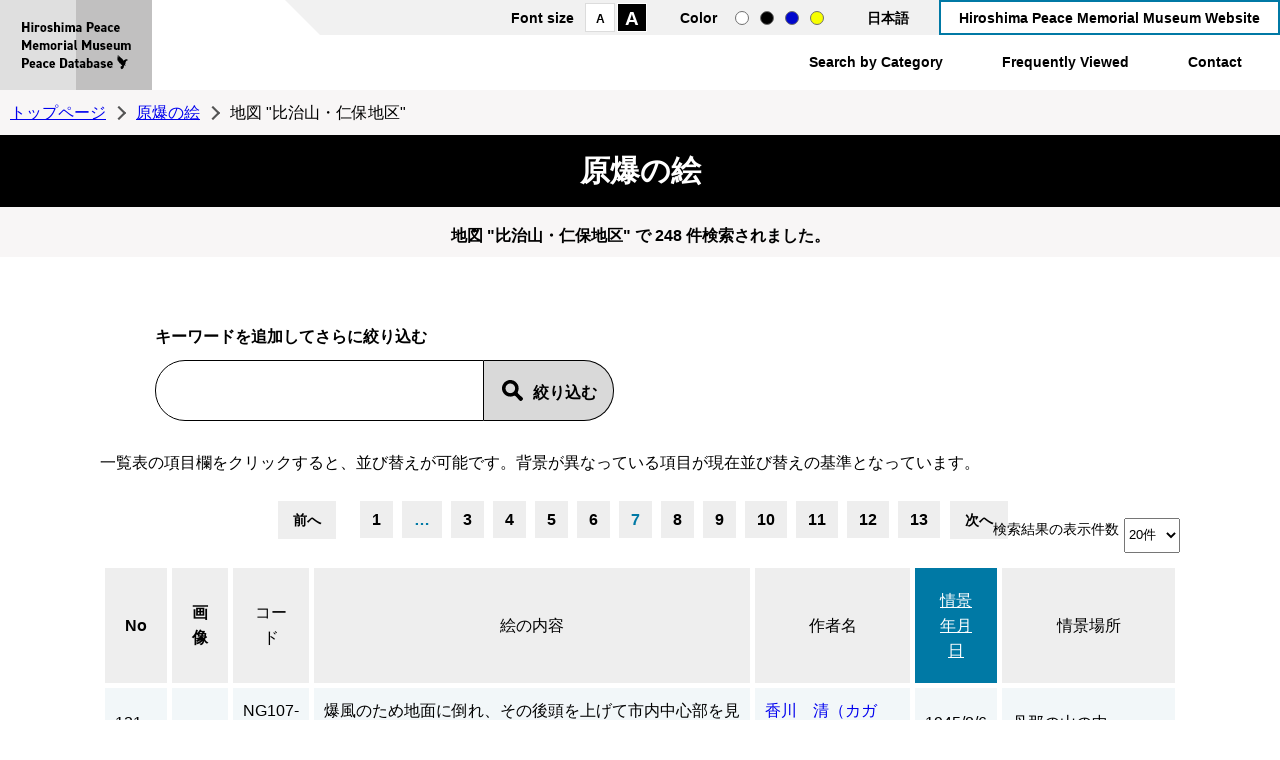

--- FILE ---
content_type: text/html; charset=UTF-8
request_url: https://hpmm-db.jp/list/?cate=picture&search_type=list&loca=hiji_niho&sort=scene_date&dir=asc&page_num=7
body_size: 10844
content:
<!doctype html>
<html lang="en">

<head>
<meta charset="UTF-8">
<title>資料一覧 &#8211; 広島平和記念資料館平和データベース</title>
<meta name="author" content="広島平和記念資料館">
<meta name="viewport" content="width=device-width, maximum-scale=3.0">
<meta name="format-detection" content="telephone=no">
<link href="/shared/style/base.css?202601182349" rel="stylesheet" type="text/css" media="all">
<link href="/shared/style/free.css" rel="stylesheet" type="text/css" media="all">
<link href="/shared/style/smartphone.css?202601182349" rel="stylesheet" media="only screen and (max-width : 768px)" type="text/css" id="smartphone_css">
<link href="/shared/images/favicon/favicon.ico" rel="shortcut icon" type="image/vnd.microsoft.icon">
<link href="/shared/images/favicon/apple-touch-icon-precomposed.png" rel="apple-touch-icon-precomposed">
<script src="/shared/js/jquery.js"></script>
<script src="/shared/js/slick.js"></script>    
<script src="/shared/js/search.js"></script>
<script src="/shared/js/jquery.fancybox.js"></script>
<script src="/shared/js/defalt.js"></script>
<!-- Global site tag (gtag.js) - Google Analytics -->
<script async src="https://www.googletagmanager.com/gtag/js?id=G-9MPTGV3Q9C"></script>
<script>
  window.dataLayer = window.dataLayer || [];
  function gtag(){dataLayer.push(arguments);}
  gtag('js', new Date());

  gtag('config', 'G-9MPTGV3Q9C');
</script>
<meta name='robots' content='max-image-preview:large' />
<link rel="alternate" title="oEmbed (JSON)" type="application/json+oembed" href="https://hpmm-db.jp/wp-json/oembed/1.0/embed?url=https%3A%2F%2Fhpmm-db.jp%2Flist%2F" />
<link rel="alternate" title="oEmbed (XML)" type="text/xml+oembed" href="https://hpmm-db.jp/wp-json/oembed/1.0/embed?url=https%3A%2F%2Fhpmm-db.jp%2Flist%2F&#038;format=xml" />
<style id='wp-img-auto-sizes-contain-inline-css'>
img:is([sizes=auto i],[sizes^="auto," i]){contain-intrinsic-size:3000px 1500px}
/*# sourceURL=wp-img-auto-sizes-contain-inline-css */
</style>
<style id='wp-emoji-styles-inline-css'>

	img.wp-smiley, img.emoji {
		display: inline !important;
		border: none !important;
		box-shadow: none !important;
		height: 1em !important;
		width: 1em !important;
		margin: 0 0.07em !important;
		vertical-align: -0.1em !important;
		background: none !important;
		padding: 0 !important;
	}
/*# sourceURL=wp-emoji-styles-inline-css */
</style>
<style id='wp-block-library-inline-css'>
:root{--wp-block-synced-color:#7a00df;--wp-block-synced-color--rgb:122,0,223;--wp-bound-block-color:var(--wp-block-synced-color);--wp-editor-canvas-background:#ddd;--wp-admin-theme-color:#007cba;--wp-admin-theme-color--rgb:0,124,186;--wp-admin-theme-color-darker-10:#006ba1;--wp-admin-theme-color-darker-10--rgb:0,107,160.5;--wp-admin-theme-color-darker-20:#005a87;--wp-admin-theme-color-darker-20--rgb:0,90,135;--wp-admin-border-width-focus:2px}@media (min-resolution:192dpi){:root{--wp-admin-border-width-focus:1.5px}}.wp-element-button{cursor:pointer}:root .has-very-light-gray-background-color{background-color:#eee}:root .has-very-dark-gray-background-color{background-color:#313131}:root .has-very-light-gray-color{color:#eee}:root .has-very-dark-gray-color{color:#313131}:root .has-vivid-green-cyan-to-vivid-cyan-blue-gradient-background{background:linear-gradient(135deg,#00d084,#0693e3)}:root .has-purple-crush-gradient-background{background:linear-gradient(135deg,#34e2e4,#4721fb 50%,#ab1dfe)}:root .has-hazy-dawn-gradient-background{background:linear-gradient(135deg,#faaca8,#dad0ec)}:root .has-subdued-olive-gradient-background{background:linear-gradient(135deg,#fafae1,#67a671)}:root .has-atomic-cream-gradient-background{background:linear-gradient(135deg,#fdd79a,#004a59)}:root .has-nightshade-gradient-background{background:linear-gradient(135deg,#330968,#31cdcf)}:root .has-midnight-gradient-background{background:linear-gradient(135deg,#020381,#2874fc)}:root{--wp--preset--font-size--normal:16px;--wp--preset--font-size--huge:42px}.has-regular-font-size{font-size:1em}.has-larger-font-size{font-size:2.625em}.has-normal-font-size{font-size:var(--wp--preset--font-size--normal)}.has-huge-font-size{font-size:var(--wp--preset--font-size--huge)}.has-text-align-center{text-align:center}.has-text-align-left{text-align:left}.has-text-align-right{text-align:right}.has-fit-text{white-space:nowrap!important}#end-resizable-editor-section{display:none}.aligncenter{clear:both}.items-justified-left{justify-content:flex-start}.items-justified-center{justify-content:center}.items-justified-right{justify-content:flex-end}.items-justified-space-between{justify-content:space-between}.screen-reader-text{border:0;clip-path:inset(50%);height:1px;margin:-1px;overflow:hidden;padding:0;position:absolute;width:1px;word-wrap:normal!important}.screen-reader-text:focus{background-color:#ddd;clip-path:none;color:#444;display:block;font-size:1em;height:auto;left:5px;line-height:normal;padding:15px 23px 14px;text-decoration:none;top:5px;width:auto;z-index:100000}html :where(.has-border-color){border-style:solid}html :where([style*=border-top-color]){border-top-style:solid}html :where([style*=border-right-color]){border-right-style:solid}html :where([style*=border-bottom-color]){border-bottom-style:solid}html :where([style*=border-left-color]){border-left-style:solid}html :where([style*=border-width]){border-style:solid}html :where([style*=border-top-width]){border-top-style:solid}html :where([style*=border-right-width]){border-right-style:solid}html :where([style*=border-bottom-width]){border-bottom-style:solid}html :where([style*=border-left-width]){border-left-style:solid}html :where(img[class*=wp-image-]){height:auto;max-width:100%}:where(figure){margin:0 0 1em}html :where(.is-position-sticky){--wp-admin--admin-bar--position-offset:var(--wp-admin--admin-bar--height,0px)}@media screen and (max-width:600px){html :where(.is-position-sticky){--wp-admin--admin-bar--position-offset:0px}}

/*# sourceURL=wp-block-library-inline-css */
</style><style id='global-styles-inline-css'>
:root{--wp--preset--aspect-ratio--square: 1;--wp--preset--aspect-ratio--4-3: 4/3;--wp--preset--aspect-ratio--3-4: 3/4;--wp--preset--aspect-ratio--3-2: 3/2;--wp--preset--aspect-ratio--2-3: 2/3;--wp--preset--aspect-ratio--16-9: 16/9;--wp--preset--aspect-ratio--9-16: 9/16;--wp--preset--color--black: #000000;--wp--preset--color--cyan-bluish-gray: #abb8c3;--wp--preset--color--white: #FFF;--wp--preset--color--pale-pink: #f78da7;--wp--preset--color--vivid-red: #cf2e2e;--wp--preset--color--luminous-vivid-orange: #ff6900;--wp--preset--color--luminous-vivid-amber: #fcb900;--wp--preset--color--light-green-cyan: #7bdcb5;--wp--preset--color--vivid-green-cyan: #00d084;--wp--preset--color--pale-cyan-blue: #8ed1fc;--wp--preset--color--vivid-cyan-blue: #0693e3;--wp--preset--color--vivid-purple: #9b51e0;--wp--preset--color--primary: #0073a8;--wp--preset--color--secondary: #005075;--wp--preset--color--dark-gray: #111;--wp--preset--color--light-gray: #767676;--wp--preset--gradient--vivid-cyan-blue-to-vivid-purple: linear-gradient(135deg,rgb(6,147,227) 0%,rgb(155,81,224) 100%);--wp--preset--gradient--light-green-cyan-to-vivid-green-cyan: linear-gradient(135deg,rgb(122,220,180) 0%,rgb(0,208,130) 100%);--wp--preset--gradient--luminous-vivid-amber-to-luminous-vivid-orange: linear-gradient(135deg,rgb(252,185,0) 0%,rgb(255,105,0) 100%);--wp--preset--gradient--luminous-vivid-orange-to-vivid-red: linear-gradient(135deg,rgb(255,105,0) 0%,rgb(207,46,46) 100%);--wp--preset--gradient--very-light-gray-to-cyan-bluish-gray: linear-gradient(135deg,rgb(238,238,238) 0%,rgb(169,184,195) 100%);--wp--preset--gradient--cool-to-warm-spectrum: linear-gradient(135deg,rgb(74,234,220) 0%,rgb(151,120,209) 20%,rgb(207,42,186) 40%,rgb(238,44,130) 60%,rgb(251,105,98) 80%,rgb(254,248,76) 100%);--wp--preset--gradient--blush-light-purple: linear-gradient(135deg,rgb(255,206,236) 0%,rgb(152,150,240) 100%);--wp--preset--gradient--blush-bordeaux: linear-gradient(135deg,rgb(254,205,165) 0%,rgb(254,45,45) 50%,rgb(107,0,62) 100%);--wp--preset--gradient--luminous-dusk: linear-gradient(135deg,rgb(255,203,112) 0%,rgb(199,81,192) 50%,rgb(65,88,208) 100%);--wp--preset--gradient--pale-ocean: linear-gradient(135deg,rgb(255,245,203) 0%,rgb(182,227,212) 50%,rgb(51,167,181) 100%);--wp--preset--gradient--electric-grass: linear-gradient(135deg,rgb(202,248,128) 0%,rgb(113,206,126) 100%);--wp--preset--gradient--midnight: linear-gradient(135deg,rgb(2,3,129) 0%,rgb(40,116,252) 100%);--wp--preset--font-size--small: 19.5px;--wp--preset--font-size--medium: 20px;--wp--preset--font-size--large: 36.5px;--wp--preset--font-size--x-large: 42px;--wp--preset--font-size--normal: 22px;--wp--preset--font-size--huge: 49.5px;--wp--preset--spacing--20: 0.44rem;--wp--preset--spacing--30: 0.67rem;--wp--preset--spacing--40: 1rem;--wp--preset--spacing--50: 1.5rem;--wp--preset--spacing--60: 2.25rem;--wp--preset--spacing--70: 3.38rem;--wp--preset--spacing--80: 5.06rem;--wp--preset--shadow--natural: 6px 6px 9px rgba(0, 0, 0, 0.2);--wp--preset--shadow--deep: 12px 12px 50px rgba(0, 0, 0, 0.4);--wp--preset--shadow--sharp: 6px 6px 0px rgba(0, 0, 0, 0.2);--wp--preset--shadow--outlined: 6px 6px 0px -3px rgb(255, 255, 255), 6px 6px rgb(0, 0, 0);--wp--preset--shadow--crisp: 6px 6px 0px rgb(0, 0, 0);}:where(.is-layout-flex){gap: 0.5em;}:where(.is-layout-grid){gap: 0.5em;}body .is-layout-flex{display: flex;}.is-layout-flex{flex-wrap: wrap;align-items: center;}.is-layout-flex > :is(*, div){margin: 0;}body .is-layout-grid{display: grid;}.is-layout-grid > :is(*, div){margin: 0;}:where(.wp-block-columns.is-layout-flex){gap: 2em;}:where(.wp-block-columns.is-layout-grid){gap: 2em;}:where(.wp-block-post-template.is-layout-flex){gap: 1.25em;}:where(.wp-block-post-template.is-layout-grid){gap: 1.25em;}.has-black-color{color: var(--wp--preset--color--black) !important;}.has-cyan-bluish-gray-color{color: var(--wp--preset--color--cyan-bluish-gray) !important;}.has-white-color{color: var(--wp--preset--color--white) !important;}.has-pale-pink-color{color: var(--wp--preset--color--pale-pink) !important;}.has-vivid-red-color{color: var(--wp--preset--color--vivid-red) !important;}.has-luminous-vivid-orange-color{color: var(--wp--preset--color--luminous-vivid-orange) !important;}.has-luminous-vivid-amber-color{color: var(--wp--preset--color--luminous-vivid-amber) !important;}.has-light-green-cyan-color{color: var(--wp--preset--color--light-green-cyan) !important;}.has-vivid-green-cyan-color{color: var(--wp--preset--color--vivid-green-cyan) !important;}.has-pale-cyan-blue-color{color: var(--wp--preset--color--pale-cyan-blue) !important;}.has-vivid-cyan-blue-color{color: var(--wp--preset--color--vivid-cyan-blue) !important;}.has-vivid-purple-color{color: var(--wp--preset--color--vivid-purple) !important;}.has-black-background-color{background-color: var(--wp--preset--color--black) !important;}.has-cyan-bluish-gray-background-color{background-color: var(--wp--preset--color--cyan-bluish-gray) !important;}.has-white-background-color{background-color: var(--wp--preset--color--white) !important;}.has-pale-pink-background-color{background-color: var(--wp--preset--color--pale-pink) !important;}.has-vivid-red-background-color{background-color: var(--wp--preset--color--vivid-red) !important;}.has-luminous-vivid-orange-background-color{background-color: var(--wp--preset--color--luminous-vivid-orange) !important;}.has-luminous-vivid-amber-background-color{background-color: var(--wp--preset--color--luminous-vivid-amber) !important;}.has-light-green-cyan-background-color{background-color: var(--wp--preset--color--light-green-cyan) !important;}.has-vivid-green-cyan-background-color{background-color: var(--wp--preset--color--vivid-green-cyan) !important;}.has-pale-cyan-blue-background-color{background-color: var(--wp--preset--color--pale-cyan-blue) !important;}.has-vivid-cyan-blue-background-color{background-color: var(--wp--preset--color--vivid-cyan-blue) !important;}.has-vivid-purple-background-color{background-color: var(--wp--preset--color--vivid-purple) !important;}.has-black-border-color{border-color: var(--wp--preset--color--black) !important;}.has-cyan-bluish-gray-border-color{border-color: var(--wp--preset--color--cyan-bluish-gray) !important;}.has-white-border-color{border-color: var(--wp--preset--color--white) !important;}.has-pale-pink-border-color{border-color: var(--wp--preset--color--pale-pink) !important;}.has-vivid-red-border-color{border-color: var(--wp--preset--color--vivid-red) !important;}.has-luminous-vivid-orange-border-color{border-color: var(--wp--preset--color--luminous-vivid-orange) !important;}.has-luminous-vivid-amber-border-color{border-color: var(--wp--preset--color--luminous-vivid-amber) !important;}.has-light-green-cyan-border-color{border-color: var(--wp--preset--color--light-green-cyan) !important;}.has-vivid-green-cyan-border-color{border-color: var(--wp--preset--color--vivid-green-cyan) !important;}.has-pale-cyan-blue-border-color{border-color: var(--wp--preset--color--pale-cyan-blue) !important;}.has-vivid-cyan-blue-border-color{border-color: var(--wp--preset--color--vivid-cyan-blue) !important;}.has-vivid-purple-border-color{border-color: var(--wp--preset--color--vivid-purple) !important;}.has-vivid-cyan-blue-to-vivid-purple-gradient-background{background: var(--wp--preset--gradient--vivid-cyan-blue-to-vivid-purple) !important;}.has-light-green-cyan-to-vivid-green-cyan-gradient-background{background: var(--wp--preset--gradient--light-green-cyan-to-vivid-green-cyan) !important;}.has-luminous-vivid-amber-to-luminous-vivid-orange-gradient-background{background: var(--wp--preset--gradient--luminous-vivid-amber-to-luminous-vivid-orange) !important;}.has-luminous-vivid-orange-to-vivid-red-gradient-background{background: var(--wp--preset--gradient--luminous-vivid-orange-to-vivid-red) !important;}.has-very-light-gray-to-cyan-bluish-gray-gradient-background{background: var(--wp--preset--gradient--very-light-gray-to-cyan-bluish-gray) !important;}.has-cool-to-warm-spectrum-gradient-background{background: var(--wp--preset--gradient--cool-to-warm-spectrum) !important;}.has-blush-light-purple-gradient-background{background: var(--wp--preset--gradient--blush-light-purple) !important;}.has-blush-bordeaux-gradient-background{background: var(--wp--preset--gradient--blush-bordeaux) !important;}.has-luminous-dusk-gradient-background{background: var(--wp--preset--gradient--luminous-dusk) !important;}.has-pale-ocean-gradient-background{background: var(--wp--preset--gradient--pale-ocean) !important;}.has-electric-grass-gradient-background{background: var(--wp--preset--gradient--electric-grass) !important;}.has-midnight-gradient-background{background: var(--wp--preset--gradient--midnight) !important;}.has-small-font-size{font-size: var(--wp--preset--font-size--small) !important;}.has-medium-font-size{font-size: var(--wp--preset--font-size--medium) !important;}.has-large-font-size{font-size: var(--wp--preset--font-size--large) !important;}.has-x-large-font-size{font-size: var(--wp--preset--font-size--x-large) !important;}
/*# sourceURL=global-styles-inline-css */
</style>

<style id='classic-theme-styles-inline-css'>
/*! This file is auto-generated */
.wp-block-button__link{color:#fff;background-color:#32373c;border-radius:9999px;box-shadow:none;text-decoration:none;padding:calc(.667em + 2px) calc(1.333em + 2px);font-size:1.125em}.wp-block-file__button{background:#32373c;color:#fff;text-decoration:none}
/*# sourceURL=/wp-includes/css/classic-themes.min.css */
</style>
<link rel='stylesheet' id='twentynineteen-style-css' href='https://hpmm-db.jp/wp-content/themes/heiwa/style.css?ver=2.1' media='all' />
<link rel='stylesheet' id='twentynineteen-print-style-css' href='https://hpmm-db.jp/wp-content/themes/heiwa/print.css?ver=2.1' media='print' />
<link rel="https://api.w.org/" href="https://hpmm-db.jp/wp-json/" /><link rel="alternate" title="JSON" type="application/json" href="https://hpmm-db.jp/wp-json/wp/v2/pages/7" /><link rel="EditURI" type="application/rsd+xml" title="RSD" href="https://hpmm-db.jp/xmlrpc.php?rsd" />
<link rel="canonical" href="https://hpmm-db.jp/list/" />
<link rel='shortlink' href='https://hpmm-db.jp/?p=7' />
</head>

<body class="en">
    

<header>
    <div id="logo" class="en">
        <p><a href="/en/"><span>Hiroshima Peace MemorialMuseum Peace Database</span></a></p>
    </div>
    <p class="sp_menu_btn"><a href="javascript:void(0);">menu</a></p>
    <nav>
        <div id="head_menu">
            <ul class="font_style">
                <li>Font size</li>
                <li class="font_s"><a href="javascript:void(0);">A</a></li>
                <li class="font_l"><a href="javascript:void(0);">A</a></li>
            </ul>
            <ul class="color_style">
                <li>Color</li>
                <li class="normal_style"><a href="javascript:void(0);">normal</a></li>
                <li class="black_style"><a href="javascript:void(0);">black</a></li>
                <li class="blue_style"><a href="javascript:void(0);">blue</a></li>
                <li class="yellow_style"><a href="javascript:void(0);">yellow</a></li>
            </ul>
            <p class="language"><a href="/">日本語</a></p>
            <p class="hpmmlink"><a href="https://hpmmuseum.jp/">Hiroshima Peace Memorial Museum Website</a></p>
        </div>
        <ul id="head_nav">
            <li><a href="/en/#contents">Search by Category</a></li>
            <li><a href="/en/#pickup">Frequently Viewed</a></li>
            <li><a href="/contact_en/">Contact</a></li>
        </ul>
    </nav>
</header>



<p class="pankuzu"><a href="/">トップページ</a><a href="/picture/">原爆の絵</a>地図 &quot;比治山・仁保地区&quot;</p>
<h1 class="free_caption">原爆の絵</h1>
<div class="result_wrap">
<p>地図 &quot;比治山・仁保地区&quot; で 248 件検索されました。</p>
</div>

<section id="contents">
<div id="listForm">
<div class="search_wrap">
<div class="search">
<h3>キーワードを追加してさらに絞り込む</h3>
<div class="searchWord clearfix">


<div class="text">
	<input type="text" name="keyword" id="keyword" value="" />
</div>
<div class="button">
	<input name="" type="button" onclick="reSearch()" id="search" value="絞り込む" />
</div>
</div>
</div>

</div>
<p>一覧表の項目欄をクリックすると、並び替えが可能です。背景が異なっている項目が現在並び替えの基準となっています。</p>


<div class="pagination_top">


<p><a href="/list/?cate=picture&amp;search_type=list&amp;loca=hiji_niho&amp;sort=scene_date&amp;dir=asc&amp;page_num=6">前へ</a></p>
<ul><li><a href="/list/?cate=picture&amp;search_type=list&amp;loca=hiji_niho&amp;sort=scene_date&amp;dir=asc&amp;page_num=1">1</a></li>
<li>…</li>
<li><a href="/list/?cate=picture&amp;search_type=list&amp;loca=hiji_niho&amp;sort=scene_date&amp;dir=asc&amp;page_num=3">3</a></li>
<li><a href="/list/?cate=picture&amp;search_type=list&amp;loca=hiji_niho&amp;sort=scene_date&amp;dir=asc&amp;page_num=4">4</a></li>
<li><a href="/list/?cate=picture&amp;search_type=list&amp;loca=hiji_niho&amp;sort=scene_date&amp;dir=asc&amp;page_num=5">5</a></li>
<li><a href="/list/?cate=picture&amp;search_type=list&amp;loca=hiji_niho&amp;sort=scene_date&amp;dir=asc&amp;page_num=6">6</a></li>
<li>7</li>
<li><a href="/list/?cate=picture&amp;search_type=list&amp;loca=hiji_niho&amp;sort=scene_date&amp;dir=asc&amp;page_num=8">8</a></li>
<li><a href="/list/?cate=picture&amp;search_type=list&amp;loca=hiji_niho&amp;sort=scene_date&amp;dir=asc&amp;page_num=9">9</a></li>
<li><a href="/list/?cate=picture&amp;search_type=list&amp;loca=hiji_niho&amp;sort=scene_date&amp;dir=asc&amp;page_num=10">10</a></li>
<li><a href="/list/?cate=picture&amp;search_type=list&amp;loca=hiji_niho&amp;sort=scene_date&amp;dir=asc&amp;page_num=11">11</a></li>
<li><a href="/list/?cate=picture&amp;search_type=list&amp;loca=hiji_niho&amp;sort=scene_date&amp;dir=asc&amp;page_num=12">12</a></li>
<li><a href="/list/?cate=picture&amp;search_type=list&amp;loca=hiji_niho&amp;sort=scene_date&amp;dir=asc&amp;page_num=13">13</a></li>
</ul><p><a href="/list/?cate=picture&amp;search_type=list&amp;loca=hiji_niho&amp;sort=scene_date&amp;dir=asc&amp;page_num=8">次へ</a></p>



</div>
<div class="display">
<p>検索結果の表示件数</p>
<select name="disp_count" id="disp_count">
<option value="20" selected>20件</option>
<option value="50" >50件</option>
<option value="100" >100件</option>
</select>
</div>
<table border="1" cellpadding="5" cellspacing="0" class="table_01">
<tbody>
<tr>

<th scope="col">No</th>
<th scope="col">画像</th>
<th scope="col" class=""><a href="/list/?cate=picture&amp;search_type=list&amp;loca=hiji_niho&amp;sort=id_code&amp;dir=asc">コード</a></th>
<th scope="col" class=""><a href="/list/?cate=picture&amp;search_type=list&amp;loca=hiji_niho&amp;sort=title&amp;dir=asc">絵の内容</a></th>
<th scope="col" class=""><a href="/list/?cate=picture&amp;search_type=list&amp;loca=hiji_niho&amp;sort=creator_name&amp;dir=asc">作者名</a></th>
<th scope="col" class="active"><a href="/list/?cate=picture&amp;search_type=list&amp;loca=hiji_niho&amp;sort=scene_date&amp;dir=desc">情景年月日</a></th>
<th scope="col" class=""><a href="/list/?cate=picture&amp;search_type=list&amp;loca=hiji_niho&amp;sort=scene_place&amp;dir=asc">情景場所</a></th>
</tr>


<tr>

<td>121</td>
<td><a href="/list/detail/?cate=picture&amp;search_type=detail&amp;data_id=52477"><span class="p_icon"><img src="https://ibmuseum.mapps.ne.jp/files/5665/media_files/large/15918.jpg" width="110" alt="" /></span></a></td>
<td>NG107-02</td>
<td>爆風のため地面に倒れ、その後頭を上げて市内中心部を見る。原爆投下直後の爆雲。</td>
<td><a href="/list/detail/?cate=picture&amp;search_type=detail&amp;data_id=52477">香川　清（カガワ　キヨシ）</a></td>
<td>1945/8/6</td>
<td>丹那の山の中</td>
</tr>

<tr>

<td>122</td>
<td><a href="/list/detail/?cate=picture&amp;search_type=detail&amp;data_id=52478"><span class="p_icon"><img src="https://ibmuseum.mapps.ne.jp/files/5665/media_files/large/15919.jpg" width="110" alt="" /></span></a></td>
<td>NG107-03</td>
<td>広島市上空のB29と投下された落下傘。わきあがる爆煙。</td>
<td><a href="/list/detail/?cate=picture&amp;search_type=detail&amp;data_id=52478">香川　清（カガワ　キヨシ）</a></td>
<td>1945/8/6</td>
<td>丹那の山の中</td>
</tr>

<tr>

<td>123</td>
<td><a href="/list/detail/?cate=picture&amp;search_type=detail&amp;data_id=52562"><span class="p_icon"><img src="https://ibmuseum.mapps.ne.jp/files/5665/media_files/large/16005.jpg" width="110" alt="" /></span></a></td>
<td>NG146</td>
<td>若い女の人が赤い裾よけ一枚身につけ3、4歳の女の子の手を引き避難していた。</td>
<td><a href="/list/detail/?cate=picture&amp;search_type=detail&amp;data_id=52562">古霜　艶子（フルシモ　ツヤコ）</a></td>
<td>1945/8/6</td>
<td>比治山橋西詰</td>
</tr>

<tr>

<td>124</td>
<td><a href="/list/detail/?cate=picture&amp;search_type=detail&amp;data_id=52574"><span class="p_icon"><img src="https://ibmuseum.mapps.ne.jp/files/5665/media_files/large/16017.jpg" width="110" alt="" /></span></a></td>
<td>NG155-01</td>
<td>ほこりと暗闇の中、男女の区別も出来ないほど髪は乱れ薄くまとった衣服のあちこちに血が染まった人たち。</td>
<td><a href="/list/detail/?cate=picture&amp;search_type=detail&amp;data_id=52574">中島　和明（ナカジマ　カズアキ）</a></td>
<td>1945/8/6</td>
<td>比治山本町</td>
</tr>

<tr>

<td>125</td>
<td><a href="/list/detail/?cate=picture&amp;search_type=detail&amp;data_id=52772"><span class="p_icon"><img src="https://ibmuseum.mapps.ne.jp/files/5665/media_files/large/16220.jpg" width="110" alt="" /></span></a></td>
<td>NG219-01</td>
<td>ひん死の重傷者がところせましと寝かされていた。やけどで皮膚ははがれ手の施しようがなかった。</td>
<td><a href="/list/detail/?cate=picture&amp;search_type=detail&amp;data_id=52772">中平　武司（ナカヒラ　タケシ）</a></td>
<td>1945/8/6</td>
<td>比治山登り口付近</td>
</tr>

<tr>

<td>126</td>
<td><a href="/list/detail/?cate=picture&amp;search_type=detail&amp;data_id=52811"><span class="p_icon"><img src="https://ibmuseum.mapps.ne.jp/files/5665/media_files/large/16259.jpg" width="110" alt="" /></span></a></td>
<td>NG240</td>
<td>きのこ雲の中心部は真っ赤な火の玉でそれが再爆発するのではないかと子ども心に恐れながら家路を急いだ。</td>
<td><a href="/list/detail/?cate=picture&amp;search_type=detail&amp;data_id=52811">山本　満和（ヤマモト　ミツカズ）</a></td>
<td>1945/8/6</td>
<td>猿猴川沿いから見た市内中心部</td>
</tr>

<tr>

<td>127</td>
<td><a href="/list/detail/?cate=picture&amp;search_type=detail&amp;data_id=52862"><span class="p_icon"><img src="https://ibmuseum.mapps.ne.jp/files/5665/media_files/large/16310.jpg" width="110" alt="" /></span></a></td>
<td>NG266-01</td>
<td>ピカーっと強烈な閃光が玄関の引き戸越しに光った数秒後、轟音と爆風が襲ってきた。</td>
<td><a href="/list/detail/?cate=picture&amp;search_type=detail&amp;data_id=52862">煙上　博隆（エンジョウ　ヒロタカ）</a></td>
<td>1945/8/6</td>
<td>段原中町</td>
</tr>

<tr>

<td>128</td>
<td><a href="/list/detail/?cate=picture&amp;search_type=detail&amp;data_id=52877"><span class="p_icon"><img src="https://ibmuseum.mapps.ne.jp/files/5665/media_files/large/16325.jpg" width="110" alt="" /></span></a></td>
<td>NG269-01</td>
<td>建物疎開をしていた女学生と中学生。熱線で焼かれて髪の毛も皮膚もなく口から血を流していた。</td>
<td><a href="/list/detail/?cate=picture&amp;search_type=detail&amp;data_id=52877">早川　耐子（ハヤカワ　タエコ）</a></td>
<td>1945/8/6</td>
<td>比治山下の電車通り（比治山橋、鶴見橋沿い）</td>
</tr>

<tr>

<td>129</td>
<td><a href="/list/detail/?cate=picture&amp;search_type=detail&amp;data_id=52878"><span class="p_icon"><img src="https://ibmuseum.mapps.ne.jp/files/5665/media_files/large/16326.jpg" width="110" alt="" /></span></a></td>
<td>NG269-02</td>
<td>母親を捜している途中に遠縁のおじさんに会う。すすで真っ黒で何も身につけていなかった。</td>
<td><a href="/list/detail/?cate=picture&amp;search_type=detail&amp;data_id=52878">早川　耐子（ハヤカワ　タエコ）</a></td>
<td>1945/8/6</td>
<td>比治山橋</td>
</tr>

<tr>

<td>130</td>
<td><a href="/list/detail/?cate=picture&amp;search_type=detail&amp;data_id=52883"><span class="p_icon"><img src="https://ibmuseum.mapps.ne.jp/files/5665/media_files/large/16331.jpg" width="110" alt="" /></span></a></td>
<td>NG273-01</td>
<td>一瞬にして灼熱に包まれる動員学徒たち｡巨大な溶鉱炉に投げ込まれたようだった｡</td>
<td><a href="/list/detail/?cate=picture&amp;search_type=detail&amp;data_id=52883">森下　弘（モリシタ　ヒロム）</a></td>
<td>1945/8/6</td>
<td>鶴見橋西詰</td>
</tr>

<tr>

<td>131</td>
<td><a href="/list/detail/?cate=picture&amp;search_type=detail&amp;data_id=52884"><span class="p_icon"><img src="https://ibmuseum.mapps.ne.jp/files/5665/media_files/large/16332.jpg" width="110" alt="" /></span></a></td>
<td>NG273-02</td>
<td>とっさに伏せたが、すでに顔・手・首・足をやけどし皮膚がたれ下がった。直後に爆風におそわれた。</td>
<td><a href="/list/detail/?cate=picture&amp;search_type=detail&amp;data_id=52884">森下　弘（モリシタ　ヒロム）</a></td>
<td>1945/8/6</td>
<td>鶴見橋西詰</td>
</tr>

<tr>

<td>132</td>
<td><a href="/list/detail/?cate=picture&amp;search_type=detail&amp;data_id=52887"><span class="p_icon"><img src="https://ibmuseum.mapps.ne.jp/files/5665/media_files/large/16335.jpg" width="110" alt="" /></span></a></td>
<td>NG275</td>
<td>全身が焼けただれ片目がとび出た男性がこちらに向かって歩いてきた。その後は火災だった。</td>
<td><a href="/list/detail/?cate=picture&amp;search_type=detail&amp;data_id=52887">原田　勇（ハラダ　イサム）</a></td>
<td>1945/8/6</td>
<td>比治山橋</td>
</tr>

<tr>

<td>133</td>
<td><a href="/list/detail/?cate=picture&amp;search_type=detail&amp;data_id=52907"><span class="p_icon"><img src="https://ibmuseum.mapps.ne.jp/files/5665/media_files/large/16355.jpg" width="110" alt="" /></span></a></td>
<td>NG280-02</td>
<td>川には死体が折り重なって浮かんでいた。全身やけどの赤ん坊を背負った母親や血まみれの男女が歩いていた。</td>
<td><a href="/list/detail/?cate=picture&amp;search_type=detail&amp;data_id=52907">大西　比呂志（オオニシ　ヒロシ）</a></td>
<td>1945/8/6</td>
<td>比治山橋</td>
</tr>

<tr>

<td>134</td>
<td><a href="/list/detail/?cate=picture&amp;search_type=detail&amp;data_id=52941"><span class="p_icon"><img src="https://ibmuseum.mapps.ne.jp/files/5665/media_files/large/16389.jpg" width="110" alt="" /></span></a></td>
<td>NG292-01-12</td>
<td>男性が自動車を止め、草むらに倒れているやけどの若い兵隊を乗せて手当てしてやってくれと頼んでいた。</td>
<td><a href="/list/detail/?cate=picture&amp;search_type=detail&amp;data_id=52941">相川　国義（アイカワ　クニヨシ）</a></td>
<td>1945/8/6</td>
<td>比治山下(と思われる)</td>
</tr>

<tr>

<td>135</td>
<td><a href="/list/detail/?cate=picture&amp;search_type=detail&amp;data_id=52942"><span class="p_icon"><img src="https://ibmuseum.mapps.ne.jp/files/5665/media_files/large/16390.jpg" width="110" alt="" /></span></a></td>
<td>NG292-01-13</td>
<td>白いテント張りの救護所で兵隊が負傷者にうどん粉を溶いたような白い液体を頭からかけていた。</td>
<td><a href="/list/detail/?cate=picture&amp;search_type=detail&amp;data_id=52942">相川　国義（アイカワ　クニヨシ）</a></td>
<td>1945/8/6</td>
<td>比治山(と思われる)</td>
</tr>

<tr>

<td>136</td>
<td><a href="/list/detail/?cate=picture&amp;search_type=detail&amp;data_id=52943"><span class="p_icon"><img src="https://ibmuseum.mapps.ne.jp/files/5665/media_files/large/16391.jpg" width="110" alt="" /></span></a></td>
<td>NG292-01-14</td>
<td>山の上から見る広島市内は炎の海と化していた。これからどうしたらいいんだろうと心細かった。</td>
<td><a href="/list/detail/?cate=picture&amp;search_type=detail&amp;data_id=52943">相川　国義（アイカワ　クニヨシ）</a></td>
<td>1945/8/6</td>
<td>比治山(と思われる)</td>
</tr>

<tr>

<td>137</td>
<td><a href="/list/detail/?cate=picture&amp;search_type=detail&amp;data_id=52944"><span class="p_icon"><img src="https://ibmuseum.mapps.ne.jp/files/5665/media_files/large/16392.jpg" width="110" alt="" /></span></a></td>
<td>NG292-01-15</td>
<td>大通りに出ると数えられないほどの黒こげの死体があり、人影はなく泣き叫ぶ声も聞こえなかった。</td>
<td><a href="/list/detail/?cate=picture&amp;search_type=detail&amp;data_id=52944">相川　国義（アイカワ　クニヨシ）</a></td>
<td>1945/8/6</td>
<td>比治山下(と思われる)</td>
</tr>

<tr>

<td>138</td>
<td><a href="/list/detail/?cate=picture&amp;search_type=detail&amp;data_id=52977"><span class="p_icon"><img src="https://ibmuseum.mapps.ne.jp/files/5665/media_files/large/16425.jpg" width="110" alt="" /></span></a></td>
<td>NG292-02-09</td>
<td>焼けただれた人たちが泣き叫んでいた。兵隊さんがやけどの白い薬を負傷者にかけていた。</td>
<td><a href="/list/detail/?cate=picture&amp;search_type=detail&amp;data_id=52977">相川　国義（アイカワ　クニヨシ）</a></td>
<td>1945/8/6</td>
<td>比治山(と思われる)</td>
</tr>

<tr>

<td>139</td>
<td><a href="/list/detail/?cate=picture&amp;search_type=detail&amp;data_id=52978"><span class="p_icon"><img src="https://ibmuseum.mapps.ne.jp/files/5665/media_files/large/16426.jpg" width="110" alt="" /></span></a></td>
<td>NG292-02-10</td>
<td>燃える市内を見ながらなぜこうなってしまったのか理解できなかった。全員目はうつろだった。</td>
<td><a href="/list/detail/?cate=picture&amp;search_type=detail&amp;data_id=52978">相川　国義（アイカワ　クニヨシ）</a></td>
<td>1945/8/6</td>
<td>比治山(と思われる)</td>
</tr>

<tr>

<td>140</td>
<td><a href="/list/detail/?cate=picture&amp;search_type=detail&amp;data_id=53050"><span class="p_icon"><img src="https://ibmuseum.mapps.ne.jp/files/5665/media_files/large/16498.jpg" width="110" alt="" /></span></a></td>
<td>NG314-13</td>
<td>橋を渡って下宿先の富士見町に行こうとしたが、対岸は激しく燃えていて、憲兵に止められた。</td>
<td><a href="/list/detail/?cate=picture&amp;search_type=detail&amp;data_id=53050">細井　竹一（ホソイ　タケイチ）</a></td>
<td>1945/8/6</td>
<td>鶴見橋</td>
</tr>


</tbody>
</table>
<div class="pagination_bottom">

<p><a href="/list/?cate=picture&amp;search_type=list&amp;loca=hiji_niho&amp;sort=scene_date&amp;dir=asc&amp;page_num=6">前へ</a></p>
<ul><li><a href="/list/?cate=picture&amp;search_type=list&amp;loca=hiji_niho&amp;sort=scene_date&amp;dir=asc&amp;page_num=1">1</a></li>
<li>…</li>
<li><a href="/list/?cate=picture&amp;search_type=list&amp;loca=hiji_niho&amp;sort=scene_date&amp;dir=asc&amp;page_num=3">3</a></li>
<li><a href="/list/?cate=picture&amp;search_type=list&amp;loca=hiji_niho&amp;sort=scene_date&amp;dir=asc&amp;page_num=4">4</a></li>
<li><a href="/list/?cate=picture&amp;search_type=list&amp;loca=hiji_niho&amp;sort=scene_date&amp;dir=asc&amp;page_num=5">5</a></li>
<li><a href="/list/?cate=picture&amp;search_type=list&amp;loca=hiji_niho&amp;sort=scene_date&amp;dir=asc&amp;page_num=6">6</a></li>
<li>7</li>
<li><a href="/list/?cate=picture&amp;search_type=list&amp;loca=hiji_niho&amp;sort=scene_date&amp;dir=asc&amp;page_num=8">8</a></li>
<li><a href="/list/?cate=picture&amp;search_type=list&amp;loca=hiji_niho&amp;sort=scene_date&amp;dir=asc&amp;page_num=9">9</a></li>
<li><a href="/list/?cate=picture&amp;search_type=list&amp;loca=hiji_niho&amp;sort=scene_date&amp;dir=asc&amp;page_num=10">10</a></li>
<li><a href="/list/?cate=picture&amp;search_type=list&amp;loca=hiji_niho&amp;sort=scene_date&amp;dir=asc&amp;page_num=11">11</a></li>
<li><a href="/list/?cate=picture&amp;search_type=list&amp;loca=hiji_niho&amp;sort=scene_date&amp;dir=asc&amp;page_num=12">12</a></li>
<li><a href="/list/?cate=picture&amp;search_type=list&amp;loca=hiji_niho&amp;sort=scene_date&amp;dir=asc&amp;page_num=13">13</a></li>
</ul><p><a href="/list/?cate=picture&amp;search_type=list&amp;loca=hiji_niho&amp;sort=scene_date&amp;dir=asc&amp;page_num=8">次へ</a></p>


</div>

</div>
</section>


<div id="page_top">
    <p><a href="#">Page Top</a></p>
</div>
<footer>
    <div id="footer_cnt">
        <div id="flogo">
            <p class="f_address">Hiroshima Peace Memorial Museum<br>
            1-2 Nakajima-cho, Naka-ku, Hiroshima<br>
            730-0811 JAPAN</p>
        </div>
        <div class="f_cnt">
            <address>
                <div class="address_box">
                    <p class="add_ttl">For queries related to A-bomb Artifacts, Photos, A-bomb Drawing by Survivors, Art Pieces, Survivor Testimonies</p>
                    <p class="add_name">Hiroshima Peace Memorial Museum Curatorial Division</p>
                </div>
                <div class="address_box">
                    <p class="add_ttl">For queries related to Books, Magazines, Audio Materials, Videos</p>
                    <p class="add_name">Hiroshima Peace Memorial Museum Library</p>
                </div>
                <p class="add_num">Tel:<span class="tel">082-241-4004</span>　Fax:082-542-7941</p>
            </address>
            <ul class="f_link">
                <li><a href="/contact_en/">Contact</a></li>
            </ul>
        </div>
        <nav>
            <ul>
                <li><a href="/artifact_en/">A-bomb Artifacts</a></li>
                <li><a href="/photo_en/">Photos</a></li>
                <li><a href="/picture_en/">A-bomb Drawings by Survivors</a></li>
                <li><a href="/testify_en/">Survivor Testimonies</a></li>
                <li><a href="/art_en/">Art Pieces</a></li>
                <li><a href="/book_en/">Books</a></li>
                <li><a href="/magazine_en/">Magazines</a></li>
                <li><a href="/audio_en/">Audio Materials</a></li>
                <li><a href="/video_en/">Videos</a></li>
            </ul>
        </nav>
        <p id="copyright">Copyright &copy; Hiroshima Peace Memorial Museum. All rights reserved.</p>
    </div>
</footer>
<script>
$(function(){
    //画像右クリック禁止
    $('img').attr('oncontextmenu', 'return false');
});
</script>
<script type="speculationrules">
{"prefetch":[{"source":"document","where":{"and":[{"href_matches":"/*"},{"not":{"href_matches":["/wp-*.php","/wp-admin/*","/wp-content/uploads/*","/wp-content/*","/wp-content/plugins/*","/wp-content/themes/heiwa/*","/*\\?(.+)"]}},{"not":{"selector_matches":"a[rel~=\"nofollow\"]"}},{"not":{"selector_matches":".no-prefetch, .no-prefetch a"}}]},"eagerness":"conservative"}]}
</script>
	<script>
	/(trident|msie)/i.test(navigator.userAgent)&&document.getElementById&&window.addEventListener&&window.addEventListener("hashchange",function(){var t,e=location.hash.substring(1);/^[A-z0-9_-]+$/.test(e)&&(t=document.getElementById(e))&&(/^(?:a|select|input|button|textarea)$/i.test(t.tagName)||(t.tabIndex=-1),t.focus())},!1);
	</script>
	<script id="wp-emoji-settings" type="application/json">
{"baseUrl":"https://s.w.org/images/core/emoji/17.0.2/72x72/","ext":".png","svgUrl":"https://s.w.org/images/core/emoji/17.0.2/svg/","svgExt":".svg","source":{"concatemoji":"https://hpmm-db.jp/wp-includes/js/wp-emoji-release.min.js?ver=6.9"}}
</script>
<script type="module">
/*! This file is auto-generated */
const a=JSON.parse(document.getElementById("wp-emoji-settings").textContent),o=(window._wpemojiSettings=a,"wpEmojiSettingsSupports"),s=["flag","emoji"];function i(e){try{var t={supportTests:e,timestamp:(new Date).valueOf()};sessionStorage.setItem(o,JSON.stringify(t))}catch(e){}}function c(e,t,n){e.clearRect(0,0,e.canvas.width,e.canvas.height),e.fillText(t,0,0);t=new Uint32Array(e.getImageData(0,0,e.canvas.width,e.canvas.height).data);e.clearRect(0,0,e.canvas.width,e.canvas.height),e.fillText(n,0,0);const a=new Uint32Array(e.getImageData(0,0,e.canvas.width,e.canvas.height).data);return t.every((e,t)=>e===a[t])}function p(e,t){e.clearRect(0,0,e.canvas.width,e.canvas.height),e.fillText(t,0,0);var n=e.getImageData(16,16,1,1);for(let e=0;e<n.data.length;e++)if(0!==n.data[e])return!1;return!0}function u(e,t,n,a){switch(t){case"flag":return n(e,"\ud83c\udff3\ufe0f\u200d\u26a7\ufe0f","\ud83c\udff3\ufe0f\u200b\u26a7\ufe0f")?!1:!n(e,"\ud83c\udde8\ud83c\uddf6","\ud83c\udde8\u200b\ud83c\uddf6")&&!n(e,"\ud83c\udff4\udb40\udc67\udb40\udc62\udb40\udc65\udb40\udc6e\udb40\udc67\udb40\udc7f","\ud83c\udff4\u200b\udb40\udc67\u200b\udb40\udc62\u200b\udb40\udc65\u200b\udb40\udc6e\u200b\udb40\udc67\u200b\udb40\udc7f");case"emoji":return!a(e,"\ud83e\u1fac8")}return!1}function f(e,t,n,a){let r;const o=(r="undefined"!=typeof WorkerGlobalScope&&self instanceof WorkerGlobalScope?new OffscreenCanvas(300,150):document.createElement("canvas")).getContext("2d",{willReadFrequently:!0}),s=(o.textBaseline="top",o.font="600 32px Arial",{});return e.forEach(e=>{s[e]=t(o,e,n,a)}),s}function r(e){var t=document.createElement("script");t.src=e,t.defer=!0,document.head.appendChild(t)}a.supports={everything:!0,everythingExceptFlag:!0},new Promise(t=>{let n=function(){try{var e=JSON.parse(sessionStorage.getItem(o));if("object"==typeof e&&"number"==typeof e.timestamp&&(new Date).valueOf()<e.timestamp+604800&&"object"==typeof e.supportTests)return e.supportTests}catch(e){}return null}();if(!n){if("undefined"!=typeof Worker&&"undefined"!=typeof OffscreenCanvas&&"undefined"!=typeof URL&&URL.createObjectURL&&"undefined"!=typeof Blob)try{var e="postMessage("+f.toString()+"("+[JSON.stringify(s),u.toString(),c.toString(),p.toString()].join(",")+"));",a=new Blob([e],{type:"text/javascript"});const r=new Worker(URL.createObjectURL(a),{name:"wpTestEmojiSupports"});return void(r.onmessage=e=>{i(n=e.data),r.terminate(),t(n)})}catch(e){}i(n=f(s,u,c,p))}t(n)}).then(e=>{for(const n in e)a.supports[n]=e[n],a.supports.everything=a.supports.everything&&a.supports[n],"flag"!==n&&(a.supports.everythingExceptFlag=a.supports.everythingExceptFlag&&a.supports[n]);var t;a.supports.everythingExceptFlag=a.supports.everythingExceptFlag&&!a.supports.flag,a.supports.everything||((t=a.source||{}).concatemoji?r(t.concatemoji):t.wpemoji&&t.twemoji&&(r(t.twemoji),r(t.wpemoji)))});
//# sourceURL=https://hpmm-db.jp/wp-includes/js/wp-emoji-loader.min.js
</script>

</body>
</html>


--- FILE ---
content_type: text/css
request_url: https://hpmm-db.jp/shared/style/base.css?202601182349
body_size: 3744
content:
@charset "utf-8";
/* CSS Document */
@font-face {
  font-family: YuGothicM;
  src: local("Yu Gothic Medium");
}
html {
    font-size: 16px;
}
body,
body * {
	margin: 0;
	padding: 0;
	line-height: 1.6;
	font-family:-apple-system,BlinkMacSystemFont,"游ゴシック Medium",YuGothic,YuGothicM,Segoe UI,"Hiragino Kaku Gothic ProN",メイリオ,Meiryo,sans-serif;
    font-weight: 500;
    box-sizing: border-box;
}
/* 太字用フォント
font-family:-apple-system,BlinkMacSystemFont,"游ゴシック",YuGothic,Segoe UI,"Hiragino Kaku Gothic ProN",メイリオ,Meiryo,sans-serif;
font-weight: bold;
*/
body,
header,
footer {
	width: 100%;
	min-width: 1280px;
}
img {
	user-drag: none;
	-webkit-user-drag: none;
	-moz-user-select: none;
}

/*ヘッダー*/
header {
	margin: 0 auto;
    display: flex;
    justify-content: space-between;
    width: 100%;
    position: fixed;
    top: 0;
    left: 0;
    z-index: 9999;
    background-color: #FFFFFF;
}
#logo {
    width: 355px;
    position: relative;
    z-index: 1;
}
#logo h1,
#logo a {
    display: block;
    background: #FFFFFF url("../images/logo.png") left top no-repeat;
    background-image: url("../images/logo.png") !important;
    background-repeat: no-repeat !important;
    background-position: left top !important;
    padding: 25px 9px 0 180px;
    min-height: 90px;
    line-height: 1;
    font-size: 16px;
    font-family:-apple-system,BlinkMacSystemFont,"游ゴシック",YuGothic,Segoe UI,"Hiragino Kaku Gothic ProN",メイリオ,Meiryo,sans-serif;
    font-weight: bold;
    letter-spacing: 2.25px;
    word-break: keep-all;
    color: inherit;
    text-decoration: none;
}
#logo h1 span,
#logo a span {
    display: block;
    font-size: 19px;
    font-family:-apple-system,BlinkMacSystemFont,"游ゴシック",YuGothic,Segoe UI,"Hiragino Kaku Gothic ProN",メイリオ,Meiryo,sans-serif;
    font-weight: bold;
    letter-spacing: 1.75px;
}
#logo.en {
    width: 152px;
}
#logo.en h1,
#logo.en a {
    width: 152px;
    height: 90px;
    overflow: hidden;
    padding: 0;
}
#logo.en h1 span,
#logo.en a span {
    position: relative;
    z-index: -1;
}
/*グローバルナビ*/
header nav a {
    color: inherit;
    text-decoration: none;
    font-size: 0.875rem;
    font-family:-apple-system,BlinkMacSystemFont,"游ゴシック",YuGothic,Segoe UI,"Hiragino Kaku Gothic ProN",メイリオ,Meiryo,sans-serif;
    font-weight: bold;
}
header nav ul {
	list-style: none;
    display: flex;
    justify-content: flex-end;
}
header nav ul li {
    font-size: 0.875rem;
    font-family:-apple-system,BlinkMacSystemFont,"游ゴシック",YuGothic,Segoe UI,"Hiragino Kaku Gothic ProN",メイリオ,Meiryo,sans-serif;
    font-weight: bold;
}
header nav #head_menu {
    display: flex;
    justify-content: flex-end;
    background-color: #F1F1F1;
    position: relative;
    width: 960px;
}
header nav #head_menu:after {
    content: "";
    display: block;
    width: 0;
    height: 0;
    border-style: solid;
    border-width: 0 35px 35px 0;
    border-color: transparent #f1f1f1 transparent transparent;
    position: absolute;
    top: 0;
    left: -35px;
}
header nav #head_menu .font_style {
    margin: 3px 33px 0 0;
}
header nav #head_menu .font_style li {
    margin: 4px 0 0 2px;
}
header nav #head_menu .font_style .font_s {
    margin: 0 0 0 11px;
}
header nav #head_menu .font_style .font_l {
    margin: 0 0 0 2px;
}
header nav #head_menu .font_s a {
    display: block;
    background-color: #FFFFFF;
    font-size: 12px;
    border: 1px solid #DCDCDC;
    width: 30px;
    height: 29px;
    text-align: center;
    padding: 6px;
}
header nav #head_menu .font_l a {
    display: block;
    color: #FFFFFF;
    background-color: #000000;
    font-size: 19px;
    border: 1px solid #FFFFFF;
    width: 30px;
    height: 29px;
    text-align: center;
}
header nav #head_menu .color_style {
    margin: 7px 32px 0 0;
}
header nav #head_menu .color_style li {
    margin: 0 11px 0 0;
}
header nav #head_menu .color_style .normal_style {
    margin-left: 7px;
}
header nav #head_menu .color_style .normal_style,
header nav #head_menu .color_style .black_style,
header nav #head_menu .color_style .blue_style,
header nav #head_menu .color_style .yellow_style {
    margin-top: 4px;
}
header nav #head_menu .normal_style a,
header nav #head_menu .black_style a,
header nav #head_menu .blue_style a,
header nav #head_menu .yellow_style a {
    display: block;
    width: 14px;
    height: 14px;
    overflow: hidden;
    text-indent: -9999px;
    background-color: #FFFFFF;
    border: 1px solid #707070;
    border-radius: 50px;
}
header nav #head_menu .normal_style a {
    background-color: #FFFFFF !important;
}

header nav #head_menu .black_style a {
    background-color: #000000 !important;
}
header nav #head_menu .blue_style a {
    background-color: #0007CC !important;
}
header nav #head_menu .yellow_style a {
    background-color: #F7FF00 !important;
}
header nav #head_menu .language {
    margin: 5px 30px 0 0;
}
header nav #head_menu .download a {
    display: block;
    background-color: #0079A5;
    color: #FFFFFF;
    padding: 11px 10px 10px;
    line-height: 1;
    text-align: center;
    width: 250px;
}
header nav #head_menu .hpmmlink a {
    display: block;
    background-color: #FFFFFF;
    border: 2px solid #0079A5;
    padding: 9px 18px 8px;
    line-height: 1;
    text-align: center;
    width: 180px;
}
.en header nav #head_menu .hpmmlink a {
    width: auto;
}
header #head_nav {
    width: 907px;
    background-color: #FFFFFF;
    position: relative;
    margin: 0 0 0 53px;
}
header #head_nav:after {
    content: "";
    display: block;
    width: 0;
    height: 0;
    border-style: solid;
    border-width: 0 53px 55px 0;
    border-color: transparent #FFFFFF transparent transparent;
    position: absolute;
    top: 0;
    left: -53px;
}
header #head_nav li {
    margin: 16px 38px 0 21px;
}
header #head_nav a {
    display: block;
    font-size: 0.875rem;
    position: relative;
    padding: 0 0 17px;
}
header #head_nav a:hover:after {
    content: "";
    display: block;
    width: 60%;
    height: 3px;
    position: absolute;
    bottom: 0;
    left: 0;
    right: 0;
    margin: auto;
    background-color: #0079A5;
}
/*フッター*/
#page_top {
	margin: 0 auto;
    position: relative;
    height: 0;
}

#page_top p a {
	display: block;
	text-align: center;
	min-width: 120px;
    height: 60px;
	background-color: #232323;
	color: #FFF;
    margin: auto;
    z-index: 9500;
    text-decoration: none;
    padding: 18px 10px;
}
#page_top p a:after {
    content: "";
    display: block;
    width: 0;
    height: 0;
    border-style: solid;
    border-width: 0 0 60px 100px;
    border-color: transparent transparent #232323 transparent;
    position: absolute;
    top: 0;
    left: -100px;
}
footer {
    padding: 57px 0 20px;
    background-color: #232323;
    color: #FFFFFF;
	clear: both;
}
footer a {
    color: inherit;
    text-decoration: none;
}
footer #footer_cnt {
	width: 1280px;
	margin: 0 auto;
    display: flex;
    justify-content: space-between;
    flex-wrap: wrap;
}
footer #flogo {
    background: url("../images/logo.png") left top no-repeat;
    height: 90px;
    padding: 7px 0 0 180px;
}
footer #flogo .f_ttl {
    font-weight: bold;
    line-height: 1;
    letter-spacing: 2.25px;
    margin: 0;
}
footer #flogo .f_ttl span {
    display: block;
    font-size: 1.1875rem;
    font-weight: bold;
    font-family:-apple-system,BlinkMacSystemFont,"游ゴシック",YuGothic,Segoe UI,"Hiragino Kaku Gothic ProN",メイリオ,Meiryo,sans-serif;
    letter-spacing: 1.5px;
}
footer #flogo .f_address {
    font-size: 0.875rem;
}
footer .f_link li {
    display: inline-block;
    margin: 0 21px 0 0;
}
footer .f_link li:last-child {
    margin-right: 0;
}
footer .f_link li a {
    display: block;
    min-width: 296px;
    min-width: 324px;
    background-color: #FFFFFF;
    color: #000000;
    font-size: 0.875rem;
    font-weight: bold;
    font-family:-apple-system,BlinkMacSystemFont,"游ゴシック",YuGothic,Segoe UI,"Hiragino Kaku Gothic ProN",メイリオ,Meiryo,sans-serif;
    padding: 18px 64px 18px 27px;
    position: relative;
    border-radius: 50px;
    border: 1px solid #000000;
    transition: all 0.6s;
}
footer .f_link li a:before {
    content: "";
    display: block;
    width: 41px;
    height: 1px;
    background-color: #000000;
    position: absolute;
    top: 0;
    bottom: 0;
    right: 20px;
    margin: auto;
    transition: all 0.6s;
}
footer .f_link li a:after {
    content: "";
    display: block;
    width: 0;
    height: 0;
    border-style: solid;
    border-width: 3px 0 0 7px;
    border-color: transparent transparent transparent #000000;
    position: absolute;
    top: -4px;
    bottom: 0;
    right: 20px;
    margin: auto;
    transition: all 0.6s;
}
footer .f_link li a:hover {
    background-color: #000000;
    color: #FFFFFF;
}
footer .f_link li a:hover:before {
    background-color: #FFFFFF;
    right: 16px;
}
footer .f_link li a:hover:after {
    border-color: transparent transparent transparent #FFFFFF;
    right: 16px;
}
footer .f_cnt {
    max-width: 680px;
}
footer address {
    font-style: normal;
    display: flex;
    flex-wrap: wrap;
    width: 100%;
    margin: 0 0 26px;
}
footer address .address_box {
    width: 292px;
    width: 320px;
    border-top: 1px solid #FFFFFF;
    margin: 0;
    padding: 16px 0 0;
}
footer address .address_box:first-child {
    margin-right: 34px;
}
footer address .address_box .add_ttl {
    font-size: 0.8125rem;
    margin: 0 0 6px;
    min-height: 3.2em;
    word-break: auto-phrase;
}
footer address .address_box .add_name {
    font-family:-apple-system,BlinkMacSystemFont,"游ゴシック",YuGothic,Segoe UI,"Hiragino Kaku Gothic ProN",メイリオ,Meiryo,sans-serif;
    font-weight: bold;
    margin: 0 0 9px;
}
footer address .add_num,
footer address .add_num a,
footer address .add_num span {
    font-family:-apple-system,BlinkMacSystemFont,"游ゴシック",YuGothic,Segoe UI,"Hiragino Kaku Gothic ProN",メイリオ,Meiryo,sans-serif;
    font-weight: bold;
}
footer address .add_num {
}
footer nav {
    margin: 76px 0 37px;
    width: 100%;
}
footer nav ul {
    width: 100%;
    display: flex;
    list-style: none;
}
footer nav ul li {
    margin: 0 29px 8px 0;
}
footer nav ul li a {
    font-size: 0.875rem;
}
footer #copyright {
    width: 100%;
    font-size: 0.75rem;
}

.sp_menu_btn {
    display: none;
}
/*画像ウォーターマーク設定*/
.p_icon::after,
.fancybox-inner:after {
    content: "";
    background: url(../images/icon/damy_icon.png) left top no-repeat;
    display: block;
    position: absolute;
    width: 15%;
    z-index: 2;
    height: 36px;
    top: 3px;
    left: 3px;
    background-size: contain;
}
.fancybox-inner:before {
    content: "";
    display: block;
    position: absolute;
    width: 100%;
    height: 100%;
    top: 0;
    left: 0;
    z-index: 1;
}
.fancybox-inner,
.p_icon {
    display: inline-block;
    position: relative;
}
/* clearfix */
#page_top:after {
    content:"";
    display:block;
    clear:both;
}
.blue_style,
.blue_style header,
.blue_style header *,
.blue_style .pankuzu,
.blue_style .pankuzu *,
.blue_style #main_visual_cnt,
.blue_style #top_emergency,
.blue_style #top_emergency *,
.blue_style #site_search,
.blue_style #site_search *,
.blue_style #category,
.blue_style #category *,
.blue_style #contents,
.blue_style #contents *,
.blue_style #banner_area,
.blue_style #banner_area *,
.blue_style #page_top,
.blue_style #page_top *,
.blue_style footer,
.blue_style footer *,
.blue_style #main_visual #news_cnt,
.blue_style .result_wrap {
    background: #00008B !important;
    color: #FFF000 !important;
    border-color: #FFFFFF !important;
}
.blue_style h1.free_caption {
    background: #00008B !important;
    color: #FFF000 !important;
    border-bottom: 5px solid #FFF000 !important;
}
.blue_style header nav #head_menu:after,
.blue_style header #head_nav:after {
    display: none !important;
}
.blue_style a,
.blue_style a span,
.blue_style header a,
.blue_style #top_emergency a,
.blue_style #site_search a,
.blue_style #category a,
.blue_style #contents a,
.blue_style #banner_area a,
.blue_style footer a {
    color: #FFFFFF !important;
}
.blue_style header #logo span {
    z-index: 0;
}
.blue_style .prev:after,
.blue_style .next:after {
    border-color: #FFFFFF !important;
}

.blue_style #contents .slick-dots li.slick-active button {
    background-color: #FFFFFF !important;
}

.yellow_style,
.yellow_style header,
.yellow_style header *,
.yellow_style .pankuzu,
.yellow_style .pankuzu *,
.yellow_style #main_visual_cnt,
.yellow_style #top_emergency,
.yellow_style #top_emergency *,
.yellow_style #site_search,
.yellow_style #site_search *,
.yellow_style #category,
.yellow_style #category *,
.yellow_style #contents,
.yellow_style #contents *,
.yellow_style #banner_area,
.yellow_style #banner_area *,
.yellow_style #page_top,
.yellow_style #page_top *,
.yellow_style footer,
.yellow_style footer *,
.yellow_style #main_visual #news_cnt,
.yellow_style .result_wrap {
    background: #FFFF00 !important;
    color: #000000 !important;
    border-color: #000000 !important;
}
.yellow_style h1.free_caption {
    background: #FFFF00 !important;
    color: #000000 !important;
    border-bottom: 5px solid #000000 !important;
}
.yellow_style header nav #head_menu:after,
.yellow_style header #head_nav:after {
    display: none !important;
}
.yellow_style a,
.yellow_style a span,
.yellow_style header a,
.yellow_style #top_emergency a,
.yellow_style #site_search a,
.yellow_style #category a,
.yellow_style #contents a,
.yellow_style #banner_area a,
.yellow_style #page_top a,
.yellow_style footer a {
    color: #0000FF !important;
}
.yellow_style header #logo span {
    z-index: 0;
}
.yellow_style #contents .slick-dots li.slick-active button {
    background-color: #000000 !important;
}

.black_style,
.black_style header,
.black_style header *,
.black_style .pankuzu,
.black_style .pankuzu *,
.black_style #main_visual_cnt,
.black_style #top_emergency,
.black_style #top_emergency *,
.black_style #site_search,
.black_style #site_search *,
.black_style #category,
.black_style #category *,
.black_style #contents,
.black_style #contents *,
.black_style #banner_area,
.black_style #banner_area *,
.black_style #page_top,
.black_style #page_top *,
.black_style footer,
.black_style footer *,
.black_style #main_visual #news_cnt,
.black_style .result_wrap {
    background: #000000 !important;
    color: #FFFF00 !important;
    border-color: #FFFFFF !important;
}

.black_style h1.free_caption {
    background: #000000 !important;
    color: #FFFF00 !important;
    border-bottom: 5px solid #FFFF00 !important;
}
.black_style header nav #head_menu:after,
.black_style header #head_nav:after {
    display: none !important;
}
.black_style a,
.black_style a span,
.black_style header a,
.black_style #top_emergency a,
.black_style #site_search a,
.black_style #category a,
.black_style #contents a,
.black_style #banner_area a,
.black_style #page_top a,
.black_style footer a {
    color: #FFFFFF !important;
}
.black_style header #logo span {
    z-index: 0;
}
.black_style .prev:after,
.black_style .next:after {
    border-color: #FFFFFF !important;
}
.black_style #contents .slick-dots li.slick-active button {
    background-color: #FFFFFF !important;
}
.blue_style #main_visual_cnt h2,
.black_style #main_visual_cnt h2,
.yellow_style #main_visual_cnt h2 {
    background-color: #FFFFFF !important;
}
.color_style .blue_style,
.color_style .black_style,
.color_style .yellow_style {
    background-color: transparent !important;
}

/*印刷設定*/
@media print {
    header {
        position: relative;
    }
    .pankuzu {
        margin-top: 0 !important;
    }
}

/*ツールチップ*/
.tooltip { /* 補足説明するテキストのスタイル */
  position: relative;
  cursor: pointer;
  padding: 0 5px;
  font-size: 0.9em;
  color: #4682b4;
}

.balloon_top { /* ツールチップのスタイル */
  width: 150px; /* 横幅 */
  position: absolute;
  left: 50%;
  bottom: 80%; /* Y軸の位置 */
  transform: translateX(-50%);
  margin-bottom: 15px; /* テキストとの距離 */
  padding: 8px;
  border-radius: 10px; /* 角の丸み */
  background-color: #666; /* ツールチップの背景色 */
  font-size: 0.7em;
  color: #fff;
  text-align: center;
  visibility: hidden; /* ツールチップを非表示に */
  opacity: 0; /* 不透明度を0％に */
  z-index: 1;
  transition: 0.5s all; /* マウスオーバー時のアニメーション速度 */
}

.balloon_top::before { /* 吹き出しの「しっぽ」のスタイル */
  content: "";
  width: 0;
  height: 0;
  border: 10px solid transparent;
  border-top: 12px solid #666; /* 最後の値は「ツールチップの背景色」と合わせる */
  position: absolute;
  top: 99%;
  left: 50%;
  transform: translateX(-50%);
}

.tooltip:hover .balloon_top { /* マウスオーバー時のスタイル */
  bottom: 100%; /* Y軸の位置 */
  visibility: visible; /* ツールチップを表示 */
  opacity: 1; /* 不透明度を100％に */
}



--- FILE ---
content_type: image/svg+xml
request_url: https://hpmm-db.jp/shared/images/icon/search_icon.svg
body_size: 325
content:
<svg xmlns="http://www.w3.org/2000/svg" width="21" height="21" viewBox="0 0 21 21"><g transform="translate(-0.002 0)"><path d="M20.316,17.373s-2.811-2.459-3.484-3.131c-.987-.982-1.382-1.455-1.033-2.253A8.325,8.325,0,1,0,11.99,15.8c.8-.348,1.272.047,2.254,1.034.672.672,3.13,3.484,3.13,3.484a1.764,1.764,0,0,0,2.845-.1A1.762,1.762,0,0,0,20.316,17.373Zm-8.583-5.642a4.819,4.819,0,1,1,0-6.815A4.82,4.82,0,0,1,11.733,11.731Z"/></g></svg>